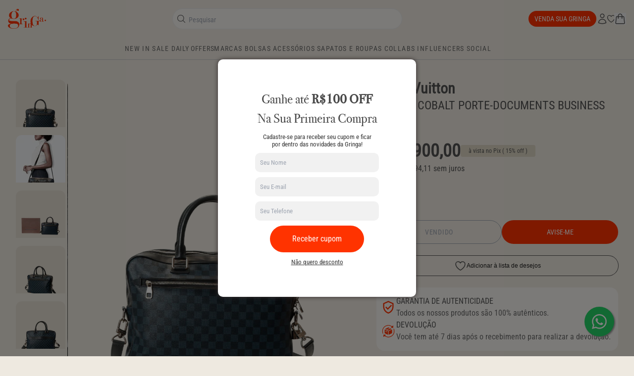

--- FILE ---
content_type: text/javascript
request_url: https://static.growave.io/growave-build/GoToWishlistPageHeaderWidget.2b564453.js
body_size: 4737
content:
"use strict";(gwWebpackGlobal.webpackChunkstorefront_spa=gwWebpackGlobal.webpackChunkstorefront_spa||[]).push([[1577],{3143:(e,t,o)=>{o.d(t,{A:()=>a});var i=o(98088),s=o(35770);function r(e){let t,o;return{c(){t=(0,i.QQy)("title"),o=(0,i.Qq7)(e[4]),(0,i.CFu)(t,"id",e[7])},m(e,s){(0,i.Yry)(e,t,s),(0,i.BCw)(t,o)},p(e,s){16&s&&(0,i.iQh)(o,e[4]),128&s&&(0,i.CFu)(t,"id",e[7])},d(e){e&&(0,i.YoD)(t)}}}function n(e){let t,o,s,n,l,c=e[4]&&r(e);const a=e[9].default,d=(0,i.Of3)(a,e,e[8],null);return{c(){t=(0,i.QQy)("svg"),c&&c.c(),o=(0,i.QQy)("g"),d&&d.c(),(0,i.CFu)(o,"stroke",e[6]),(0,i.CFu)(o,"fill",e[5]),(0,i.CFu)(t,"class",e[0]),(0,i.CFu)(t,"xmlns","http://www.w3.org/2000/svg"),(0,i.CFu)(t,"width",e[1]),(0,i.CFu)(t,"height",e[2]),(0,i.CFu)(t,"viewBox",e[3]),(0,i.CFu)(t,"role",s=e[4]?"img":"presentation"),(0,i.CFu)(t,"aria-labelledby",n=e[4]?e[7]:void 0),(0,i.CFu)(t,"fill","none")},m(e,s){(0,i.Yry)(e,t,s),c&&c.m(t,null),(0,i.BCw)(t,o),d&&d.m(o,null),l=!0},p(e,[h]){e[4]?c?c.p(e,h):(c=r(e),c.c(),c.m(t,o)):c&&(c.d(1),c=null),d&&d.p&&(!l||256&h)&&(0,i.nkG)(d,a,e,e[8],l?(0,i.sWk)(a,e[8],h,null):(0,i.i32)(e[8]),null),(!l||64&h)&&(0,i.CFu)(o,"stroke",e[6]),(!l||32&h)&&(0,i.CFu)(o,"fill",e[5]),(!l||1&h)&&(0,i.CFu)(t,"class",e[0]),(!l||2&h)&&(0,i.CFu)(t,"width",e[1]),(!l||4&h)&&(0,i.CFu)(t,"height",e[2]),(!l||8&h)&&(0,i.CFu)(t,"viewBox",e[3]),(!l||16&h&&s!==(s=e[4]?"img":"presentation"))&&(0,i.CFu)(t,"role",s),(!l||144&h&&n!==(n=e[4]?e[7]:void 0))&&(0,i.CFu)(t,"aria-labelledby",n)},i(e){l||((0,i.c7F)(d,e),l=!0)},o(e){(0,i.Tn8)(d,e),l=!1},d(e){e&&(0,i.YoD)(t),c&&c.d(),d&&d.d(e)}}}function l(e,t,o){let i,{$$slots:r={},$$scope:n}=t,{class:l=null}=t,{width:c=16}=t,{height:a=16}=t,{viewBox:d="0 0 50 50"}=t,{title:h=null}=t,{color:u=""}=t,{stroke:g=""}=t;return e.$$set=e=>{"class"in e&&o(0,l=e.class),"width"in e&&o(1,c=e.width),"height"in e&&o(2,a=e.height),"viewBox"in e&&o(3,d=e.viewBox),"title"in e&&o(4,h=e.title),"color"in e&&o(5,u=e.color),"stroke"in e&&o(6,g=e.stroke),"$$scope"in e&&o(8,n=e.$$scope)},e.$$.update=()=>{16&e.$$.dirty&&o(7,i=h?(0,s.$)("icon-title-"):null)},[l,c,a,d,h,u,g,i,n,r]}class c extends i.r7T{constructor(e){super(),(0,i.TsN)(this,e,l,n,i.jXN,{class:0,width:1,height:2,viewBox:3,title:4,color:5,stroke:6})}}const a=c},97673:(e,t,o)=>{o.d(t,{A:()=>m});var i=o(98088),s=o(69695),r=o(3143);function n(e){(0,i.kZQ)(e,"svelte-19awc57",".gw-wl-icon{color:var(--gw-wl-wishlistIconSettings-heartColor)}")}function l(e){let t,o;return t=new r.A({props:{viewBox:"0 0 24 24",width:e[1],height:e[2],class:"gw-wl-icon",$$slots:{default:[d]},$$scope:{ctx:e}}}),{c(){(0,i.N0i)(t.$$.fragment)},m(e,s){(0,i.wSR)(t,e,s),o=!0},p(e,o){const i={};2&o&&(i.width=e[1]),4&o&&(i.height=e[2]),256&o&&(i.$$scope={dirty:o,ctx:e}),t.$set(i)},i(e){o||((0,i.c7F)(t.$$.fragment,e),o=!0)},o(e){(0,i.Tn8)(t.$$.fragment,e),o=!1},d(e){(0,i.Hbl)(t,e)}}}function c(e){let t,o;return{c(){t=(0,i.ND4)("img"),(0,i.CFu)(t,"width",e[1]),(0,i.CFu)(t,"height",e[2]),(0,i.mq_)(t.src,o=e[5])||(0,i.CFu)(t,"src",o),(0,i.CFu)(t,"alt","OutlinedIcon")},m(e,o){(0,i.Yry)(e,t,o)},p(e,o){2&o&&(0,i.CFu)(t,"width",e[1]),4&o&&(0,i.CFu)(t,"height",e[2])},i:i.lQ1,o:i.lQ1,d(e){e&&(0,i.YoD)(t)}}}function a(e){let t,o,s,r;const n=[u,h],l=[];return t=function(e,t){return e[4]?0:1}(e),o=l[t]=n[t](e),{c(){o.c(),s=(0,i.Iex)()},m(e,o){l[t].m(e,o),(0,i.Yry)(e,s,o),r=!0},p(e,t){o.p(e,t)},i(e){r||((0,i.c7F)(o),r=!0)},o(e){(0,i.Tn8)(o),r=!1},d(e){l[t].d(e),e&&(0,i.YoD)(s)}}}function d(e){let t,o,r;var n=s.zo[e[3]].outlined;return n&&(t=(0,i.obh)(n,{})),{c(){t&&(0,i.N0i)(t.$$.fragment),o=(0,i.Iex)()},m(e,s){t&&(0,i.wSR)(t,e,s),(0,i.Yry)(e,o,s),r=!0},p(e,r){if(n!==(n=s.zo[e[3]].outlined)){if(t){(0,i.V44)();const e=t;(0,i.Tn8)(e.$$.fragment,1,0,(()=>{(0,i.Hbl)(e,1)})),(0,i.GYV)()}n?(t=(0,i.obh)(n,{}),(0,i.N0i)(t.$$.fragment),(0,i.c7F)(t.$$.fragment,1),(0,i.wSR)(t,o.parentNode,o)):t=null}},i(e){r||(t&&(0,i.c7F)(t.$$.fragment,e),r=!0)},o(e){t&&(0,i.Tn8)(t.$$.fragment,e),r=!1},d(e){e&&(0,i.YoD)(o),t&&(0,i.Hbl)(t,e)}}}function h(e){let t,o;return t=new r.A({props:{viewBox:"0 0 24 24",width:e[1],height:e[2],class:"gw-wl-icon",$$slots:{default:[g]},$$scope:{ctx:e}}}),{c(){(0,i.N0i)(t.$$.fragment)},m(e,s){(0,i.wSR)(t,e,s),o=!0},p(e,o){const i={};2&o&&(i.width=e[1]),4&o&&(i.height=e[2]),256&o&&(i.$$scope={dirty:o,ctx:e}),t.$set(i)},i(e){o||((0,i.c7F)(t.$$.fragment,e),o=!0)},o(e){(0,i.Tn8)(t.$$.fragment,e),o=!1},d(e){(0,i.Hbl)(t,e)}}}function u(e){let t,o;return{c(){t=(0,i.ND4)("img"),(0,i.CFu)(t,"width",e[1]),(0,i.CFu)(t,"height",e[2]),(0,i.mq_)(t.src,o=e[4])||(0,i.CFu)(t,"src",o),(0,i.CFu)(t,"alt","FilledIcon")},m(e,o){(0,i.Yry)(e,t,o)},p(e,o){2&o&&(0,i.CFu)(t,"width",e[1]),4&o&&(0,i.CFu)(t,"height",e[2])},i:i.lQ1,o:i.lQ1,d(e){e&&(0,i.YoD)(t)}}}function g(e){let t,o,r;var n=s.zo[e[3]].filled;return n&&(t=(0,i.obh)(n,{})),{c(){t&&(0,i.N0i)(t.$$.fragment),o=(0,i.Iex)()},m(e,s){t&&(0,i.wSR)(t,e,s),(0,i.Yry)(e,o,s),r=!0},p(e,r){if(n!==(n=s.zo[e[3]].filled)){if(t){(0,i.V44)();const e=t;(0,i.Tn8)(e.$$.fragment,1,0,(()=>{(0,i.Hbl)(e,1)})),(0,i.GYV)()}n?(t=(0,i.obh)(n,{}),(0,i.N0i)(t.$$.fragment),(0,i.c7F)(t.$$.fragment,1),(0,i.wSR)(t,o.parentNode,o)):t=null}},i(e){r||(t&&(0,i.c7F)(t.$$.fragment,e),r=!0)},o(e){t&&(0,i.Tn8)(t.$$.fragment,e),r=!1},d(e){e&&(0,i.YoD)(o),t&&(0,i.Hbl)(t,e)}}}function f(e){let t,o,s,r;const n=[a,c,l],d=[];function h(e,t){return e[0]?0:e[5]?1:2}return t=h(e),o=d[t]=n[t](e),{c(){o.c(),s=(0,i.Iex)()},m(e,o){d[t].m(e,o),(0,i.Yry)(e,s,o),r=!0},p(e,[r]){let l=t;t=h(e),t===l?d[t].p(e,r):((0,i.V44)(),(0,i.Tn8)(d[l],1,1,(()=>{d[l]=null})),(0,i.GYV)(),o=d[t],o?o.p(e,r):(o=d[t]=n[t](e),o.c()),(0,i.c7F)(o,1),o.m(s.parentNode,s))},i(e){r||((0,i.c7F)(o),r=!0)},o(e){(0,i.Tn8)(o),r=!1},d(e){d[t].d(e),e&&(0,i.YoD)(s)}}}function p(e,t,o){let{iconSettings:i}=t,{isFilled:s}=t,{width:r=16}=t,{height:n=16}=t;const l=i.iconType,c=i.customIcons.isEnabled,a=c?i.customIcons.filledImage:null,d=c?i.customIcons.outlinedImage:null;return e.$$set=e=>{"iconSettings"in e&&o(6,i=e.iconSettings),"isFilled"in e&&o(0,s=e.isFilled),"width"in e&&o(1,r=e.width),"height"in e&&o(2,n=e.height)},[s,r,n,l,a,d,i]}class w extends i.r7T{constructor(e){super(),(0,i.TsN)(this,e,p,f,i.jXN,{iconSettings:6,isFilled:0,width:1,height:2},n)}}const m=w},24527:(e,t,o)=>{o.r(t),o.d(t,{default:()=>L});var i=o(73843),s=o(20781),r=o(19224),n=o(66855),l=o(50520),c=o(5683),a=o(12711),d=o(75117),h=o(79968),u=o(93e3),g=o(98088),f=o(61808),p=o(72728),w=o(5662),m=o(97673);function v(e){(0,g.kZQ)(e,"svelte-1jwpl9d",".gw-wl-go-to-wishlist-header-widget.svelte-1jwpl9d{width:44px;height:44px;display:flex;align-items:center;justify-content:center;position:relative}")}function $(e){let t,o;return t=new f.A({props:{branding:e[0],$$slots:{default:[y]},$$scope:{ctx:e}}}),{c(){(0,g.N0i)(t.$$.fragment)},m(e,i){(0,g.wSR)(t,e,i),o=!0},p(e,o){const i={};1&o&&(i.branding=e[0]),16391&o&&(i.$$scope={dirty:o,ctx:e}),t.$set(i)},i(e){o||((0,g.c7F)(t.$$.fragment,e),o=!0)},o(e){(0,g.Tn8)(t.$$.fragment,e),o=!1},d(e){(0,g.Hbl)(t,e)}}}function y(e){let t,o,i,s;return o=new m.A({props:{width:20,height:20,isFilled:!1,iconSettings:e[0].wishlistIconSettings}}),{c(){t=(0,g.ND4)("a"),(0,g.N0i)(o.$$.fragment),(0,g.CFu)(t,"class","gw-wl-go-to-wishlist-header-widget svelte-1jwpl9d"),(0,g.CFu)(t,"data-items-count",e[1]),(0,g.CFu)(t,"href",i=e[5].createWishlistPageUrl()),(0,g.CFu)(t,"aria-label",e[2]),(0,g.hgi)(t,"--gw-wl-wishlistIconSettings-heartColor",e[7])},m(e,i){(0,g.Yry)(e,t,i),(0,g.wSR)(o,t,null),s=!0},p(e,i){const r={};1&i&&(r.iconSettings=e[0].wishlistIconSettings),o.$set(r),(!s||2&i)&&(0,g.CFu)(t,"data-items-count",e[1]),(!s||4&i)&&(0,g.CFu)(t,"aria-label",e[2])},i(e){s||((0,g.c7F)(o.$$.fragment,e),s=!0)},o(e){(0,g.Tn8)(o.$$.fragment,e),s=!1},d(e){e&&(0,g.YoD)(t),(0,g.Hbl)(o)}}}function C(e){let t,o,i=e[0]&&$(e);return{c(){i&&i.c(),t=(0,g.Iex)()},m(e,s){i&&i.m(e,s),(0,g.Yry)(e,t,s),o=!0},p(e,[o]){e[0]?i?(i.p(e,o),1&o&&(0,g.c7F)(i,1)):(i=$(e),i.c(),(0,g.c7F)(i,1),i.m(t.parentNode,t)):i&&((0,g.V44)(),(0,g.Tn8)(i,1,1,(()=>{i=null})),(0,g.GYV)())},i(e){o||((0,g.c7F)(i),o=!0)},o(e){(0,g.Tn8)(i),o=!1},d(e){i&&i.d(e),e&&(0,g.YoD)(t)}}}function S(e,t,o){let i,s,r,{heartColor:n}=t,{wishlistsQuery:l}=t,{wishlistsService:c}=t,{wishlistsStorefrontValuesService:a}=t,{afterWidgetInject:d}=t;const f=a.selectWishlistsBranding();(0,g.j0C)(e,f,(e=>o(0,i=e)));const m=l.itemsTotalCount$;(0,g.j0C)(e,m,(e=>o(1,s=e))),(0,w.Rc)((()=>{c.getItemsTotalCount(),d()}));const v=u.kL.resolve(p.M).exports.urlsBuilder,$=u.kL.resolve(h.L).exports.i18n.selectT("wishlist.critical.GoToWishlistPageHeaderWidget","open_wishlist_page_button_accessibility_label");(0,g.j0C)(e,$,(e=>o(2,r=e)));const y=n&&"rgba(0,0,0,0)"!==n?n:i?.wishlistIconSettings.heartColor;return e.$$set=e=>{"heartColor"in e&&o(8,n=e.heartColor),"wishlistsQuery"in e&&o(9,l=e.wishlistsQuery),"wishlistsService"in e&&o(10,c=e.wishlistsService),"wishlistsStorefrontValuesService"in e&&o(11,a=e.wishlistsStorefrontValuesService),"afterWidgetInject"in e&&o(12,d=e.afterWidgetInject)},[i,s,r,f,m,v,$,y,n,l,c,a,d]}class F extends g.r7T{constructor(e){super(),(0,g.TsN)(this,e,S,C,g.jXN,{heartColor:8,wishlistsQuery:9,wishlistsService:10,wishlistsStorefrontValuesService:11,afterWidgetInject:12},v)}}const b=F;const L=class{constructor(e,t){this.config=e,this.logger=t,this.logger.debug("GoToWishlistPageHeaderWidget is initialized",e),this.wishlistsQuery=u.kL.resolve(l.B),this.wishlistsService=u.kL.resolve(c.a),this.wishlistsStorefrontValuesService=u.kL.resolve(a.A);const o=u.kL.resolve(h.L);o.exports.i18n.registerLoader("wishlist.GoToWishlistPageHeaderWidget",o.exports.i18nApiLoaderFactory.getLoader("wishlist.GoToWishlistPageHeaderWidget")),o.exports.i18n.registerLoader("wishlist.critical.GoToWishlistPageHeaderWidget",o.exports.i18nCriticalLoaderFactory.getLoader("wishlist.critical.GoToWishlistPageHeaderWidget"))}async init(){const e=u.kL.resolve(d.A),t=u.kL.resolve(r.hD),o=this.config.target;o.style.display="block";const l=(0,n.N)(this.config.isWidgetShadowRootEnabled,t.isShadowRootDisabledGlobally)?o.shadowRoot||o.attachShadow({mode:"open"}):null,c={widgetName:s.Ud.GO_TO_WISHLIST_PAGE_HEADER_WIDGET,placeholder:o,shadowRoot:l};return e.injectStylesFromBlockCustomCss({element:o,shadowRoot:l,scriptSelector:i.Vc}),e.injectStylesFromCustomization(c),await e.beforeWidgetInject(c),new b({target:l||o,props:{wishlistsQuery:this.wishlistsQuery,wishlistsService:this.wishlistsService,heartColor:this.config.heartColor,wishlistsStorefrontValuesService:this.wishlistsStorefrontValuesService,afterWidgetInject:()=>{e.afterWidgetInject(c)}}}),this}}},31209:(e,t,o)=>{o.d(t,{A:()=>s,q:()=>r});var i=o(5662);const s=e=>{const t=(0,i.SD)(e);if(null==t)throw new Error(`Access to unset context: ${e.toString()}`);return t},r=i.o},79968:(e,t,o)=>{o.d(t,{L:()=>P});var i=o(85663),s=o(19224),r=o(57736),n=o(89490),l=o(41767),c=o(72728),a=o(93e3);const d=Symbol("i18nToken"),h=(Symbol("i18nCriticalLoaderFactoryToken"),Symbol("translationsApiClientToken")),u=Symbol("translationsApiServiceToken");var g=o(14682),f=o.n(g),p=o(37968),w=o(59099),m=o(1005),v=o(81160);class ${constructor(e,t){this.logger=e,this.eventsCollector=t,this.loadersLoadingObservables=new Map,this.loaders=new Map,this.polyglot=new(f())({interpolation:{prefix:"{{",suffix:"}}"}})}registerLoader(e,t){this.loaders.set(e,t)}selectT(e,t,o){const i=this.loaders.get(e);if(!i)throw new Error(`Loader for namespace '${e}' not found'`);let s=this.loadersLoadingObservables.get(e);return s||(s=(0,p.H)(i.load()).pipe((0,w.M)((t=>{this.polyglot.extend({[e]:t})})),(0,m.u)()),this.loadersLoadingObservables.set(e,s)),s.pipe((0,v.T)((()=>this.polyglot.t(`${e}.${t}`,o))))}}var y=o(2150);const C=(0,y.Ik)({locale:(0,y.Yj)(),items:(0,y.YO)((0,y.NW)({key:(0,y.Yj)(),namespace:(0,y.Yj)(),value:(0,y.Yj)()}))});const S=class{constructor(e,t,o){this.apiClient=e,this.growaveConfiguration=t,this.logger=o}getTranslations(e,t){return this.apiClient.get({url:"/storefront-api/translations",responseType:"json",queryParams:{namespace:e,locale:t,shop:this.growaveConfiguration.myshopifyDomain}}).pipe((0,v.T)((e=>(0,y.vt)(e.body,C).items.reduce(((e,t)=>({...e,[t.key]:t.value})),{}))))}};var F=o(75505);class b{constructor(e,t,o){this.namespace=e,this.locale=t,this.translationsApiService=o}async load(){return(0,F.s)(this.translationsApiService.getTranslations(this.namespace,this.locale))}}var L=function(e,t,o,i){var s,r=arguments.length,n=r<3?t:null===i?i=Object.getOwnPropertyDescriptor(t,o):i;if("object"==typeof Reflect&&"function"==typeof Reflect.decorate)n=Reflect.decorate(e,t,o,i);else for(var l=e.length-1;l>=0;l--)(s=e[l])&&(n=(r<3?s(n):r>3?s(t,o,n):s(t,o))||n);return r>3&&n&&Object.defineProperty(t,o,n),n},k=function(e,t){if("object"==typeof Reflect&&"function"==typeof Reflect.metadata)return Reflect.metadata(e,t)};let T=class{constructor(e,t){this.localizationInfoProvider=e,this.translationsApiService=t}getLoader(e){return new b(e,this.localizationInfoProvider.getGwI18nLocale(),this.translationsApiService)}};T=L([(0,a.Gr)(),k("design:paramtypes",[Object,S])],T);const I=T;class x extends Error{constructor(e,t){super(e),this.context=t}}const j=x,R=(0,y.RZ)((()=>(0,y.g1)((0,y.Yj)(),(0,y.me)((0,y.Yj)()))));class Y{constructor(e){this.id=e}async load(){const e=document.getElementById(this.id);let t;if(!e)throw new j("script tag not found",{scriptTagSelector:this.id});if(!e?.innerHTML)throw new j("empty translations script tag");try{t=JSON.parse(e.innerHTML)}catch(e){throw new j("invalid json string")}try{const e=(0,y.vt)(t,R);return Promise.resolve(e)}catch(e){throw new j("validation error",{validationError:e})}}}var W=function(e,t,o,i){var s,r=arguments.length,n=r<3?t:null===i?i=Object.getOwnPropertyDescriptor(t,o):i;if("object"==typeof Reflect&&"function"==typeof Reflect.decorate)n=Reflect.decorate(e,t,o,i);else for(var l=e.length-1;l>=0;l--)(s=e[l])&&(n=(r<3?s(n):r>3?s(t,o,n):s(t,o))||n);return r>3&&n&&Object.defineProperty(t,o,n),n},A=function(e,t){if("object"==typeof Reflect&&"function"==typeof Reflect.metadata)return Reflect.metadata(e,t)};let N=class{constructor(e,t,o){this.localizationInfoProvider=e,this.translationsApiService=t,this.isEmbeddedMode=o}getLoader(e){return this.isEmbeddedMode?new Y(`${e}.${this.localizationInfoProvider.getGwI18nLocale()}`):new b(e,this.localizationInfoProvider.getGwI18nLocale(),this.translationsApiService)}};N=W([(0,a.Gr)(),A("design:paramtypes",[Object,S,Boolean])],N);const Q=N;var D=function(e,t,o,i){var s,r=arguments.length,n=r<3?t:null===i?i=Object.getOwnPropertyDescriptor(t,o):i;if("object"==typeof Reflect&&"function"==typeof Reflect.decorate)n=Reflect.decorate(e,t,o,i);else for(var l=e.length-1;l>=0;l--)(s=e[l])&&(n=(r<3?s(n):r>3?s(t,o,n):s(t,o))||n);return r>3&&n&&Object.defineProperty(t,o,n),n},G=function(e,t){if("object"==typeof Reflect&&"function"==typeof Reflect.metadata)return Reflect.metadata(e,t)};let P=class{constructor(e){this.commonModule=e,a.kL.register(h,{useFactory:(0,a.TS)((e=>new n.A(new r.Ay(`${e.resolve(s.vk).translationsServiceBaseUrl}/translations-service/v2`,{[i.KR]:e.resolve(s.vk).currentApp},{},e.resolve(s.Xg)),e.resolve(l.L).exports.eventsCollector,this.commonModule.exports.locationController,e.resolve(l.L).exports.eventsFactory)))});const t=a.kL.resolve(s.Xg).newLogger("I18nModule"),o=new S(a.kL.resolve(h),a.kL.resolve(s.hD),t);a.kL.registerInstance(u,o);const c=new $(t,a.kL.resolve(l.L).exports.eventsCollector),g=a.kL.resolve(s.Q),f=new Q(a.kL.resolve(s.Q),a.kL.resolve(u),a.kL.resolve(s.bX)),p=new I(a.kL.resolve(s.Q),a.kL.resolve(u));c.registerLoader("common.MediaUploader",new b("common.MediaUploader",g.getGwI18nLocale(),o)),c.registerLoader("common.PostModal",new b("common.PostModal",g.getGwI18nLocale(),o)),a.kL.registerInstance(d,c),this.exports={i18n:c,i18nCriticalLoaderFactory:f,i18nApiLoaderFactory:p,localizationInfoProvider:a.kL.resolve(s.Q)}}registerProviders(e){return{}}};P=D([(0,a.Gr)(),G("design:paramtypes",[c.M])],P)},35770:(e,t,o)=>{o.d(t,{$:()=>i});const i=e=>e+Math.random().toString(36).substring(2,5)+Math.random().toString(36).substring(2,5)},66855:(e,t,o)=>{o.d(t,{N:()=>i});const i=(e,t)=>null!==e?e:!t},5662:(e,t,o)=>{o.d(t,{Rc:()=>i.Rc2,SD:()=>i.SDQ,gt:()=>i.gtX,io:()=>i.ioe,mZ:()=>i.mZi,o:()=>i.oao,sA:()=>i.sAq,ur:()=>i.urU});var i=o(98088)}}]);
//# sourceMappingURL=GoToWishlistPageHeaderWidget.2b564453.js.map

--- FILE ---
content_type: application/javascript
request_url: https://prism.app-us1.com/?a=28190810&u=https%3A%2F%2Fgringa.com.br%2Fproducts%2Fdamier-cobalt-porte-documents-business-bag-louis-vuitton
body_size: 123
content:
window.visitorGlobalObject=window.visitorGlobalObject||window.prismGlobalObject;window.visitorGlobalObject.setVisitorId('00654528-c8f1-43ef-978a-9b95b27231a0', '28190810');window.visitorGlobalObject.setWhitelistedServices('tracking', '28190810');